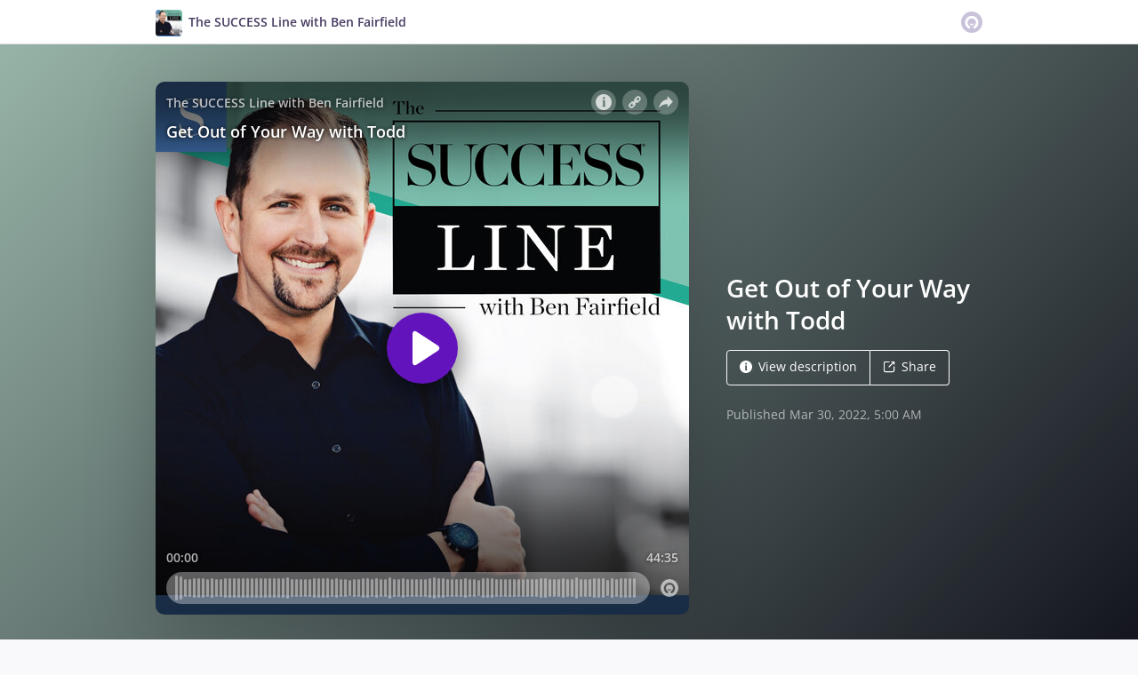

--- FILE ---
content_type: application/javascript; charset=UTF-8
request_url: https://omny.fm/_next/static/chunks/pages/shows/%5BprogramSlug%5D-1fe6cea1b4dc21e1.js
body_size: 945
content:
(self.webpackChunk_N_E=self.webpackChunk_N_E||[]).push([[3771],{3331:function(t,e,r){"use strict";r.r(e),r.d(e,{__N_SSP:function(){return N},default:function(){return b}});var n=r(917),i=r(6151),s=r(8901),o=r(258),a=r(4687),u=r.n(a),l=r(7294),c=r(4012),p=r(3433),d=r(6243),h=r(1178),g=r(1772),Z=r(4120),m=r(5550),f=r(5413),C=r(7403),v=r(6074),_=r(9617),w=r(9066),y=r(2601),T=r(5944);function S(t){var e=t.program,r=t.initialClips,n=l.useState("loaded"),a=(0,o.Z)(n,2),c=a[0],g=a[1],m=l.useState(r),v=(0,o.Z)(m,2),_=v[0],w=v[1],y=l.useCallback(function(){var t;(t=(0,s.Z)(u().mark(function t(){var r,n,s,o,a,l;return u().wrap(function(t){for(;;)switch(t.prev=t.next){case 0:return g("loading"),t.next=3,(0,h.T)((0,d.LJ)({programId:e.Id,orgId:e.OrganizationId,cursor:null!==(r=_.Cursor)&&void 0!==r?r:void 0,pageSize:10}));case 3:if((n=t.sent).success){t.next=7;break}return g("error"),t.abrupt("return");case 7:s=n.payload,o=_.Clips,a=s.Clips,l={Clips:o.concat.apply(o,(0,i.Z)(a)),Cursor:s.Cursor,TotalCount:_.TotalCount},g("loaded"),w(l);case 13:case"end":return t.stop()}},t)})),function(){return t.apply(this,arguments)})()},[_.Clips,_.Cursor,_.TotalCount,e.Id,e.OrganizationId]);return(0,T.BX)(T.HY,{children:[(0,T.tZ)(p.q,{height:"2em"}),(0,T.tZ)(C.E,{program:e}),(0,T.tZ)(p.q,{height:"2em"}),(0,T.tZ)(f.M,{program:e,activeButton:"clips"}),(0,T.tZ)(p.q,{height:"2em"}),_.Clips.length>0?(0,T.tZ)(Z.v,{mode:{type:"clipsInProgram",clipsProgramSlug:e.Slug,clips:_.Clips},state:c,moreClips:_.TotalCount>_.Clips.length,onLoadMoreClips:y}):(0,T.tZ)(q,{})]})}var k={name:"ua9ec",styles:"font-size:6em"};function q(){return(0,T.BX)("div",{css:(0,n.iv)({textAlign:"center",color:w.O.darkPurple2},"",""),children:[(0,T.tZ)(p.q,{height:"2em"}),(0,T.tZ)(g.dQ,{css:k}),(0,T.tZ)(p.q,{height:"0.2em"}),(0,T.tZ)("h3",{css:[y.v.semibold,"font-size:1.3rem;",""],children:(0,T.tZ)(c.Z,{id:"DRVtuq",defaultMessage:[{type:0,value:"No clips"}]})}),(0,T.tZ)(p.q,{height:"0.2em"}),(0,T.tZ)("p",{children:(0,T.tZ)(c.Z,{id:"NjTET2",defaultMessage:[{type:0,value:"This show has not published any clips"}]})}),(0,T.tZ)(p.q,{height:"2em"})]})}var N=!0,b=function(t){switch(t.type){case"error":return(0,T.tZ)(m.SR,{});case"notFound":return(0,T.tZ)(m.uW,{});case"success":var e=t.program,r=t.clips;return(0,T.BX)(v.P,{program:e,children:[(0,T.tZ)(_.H5,{program:e,type:"clips"}),(0,T.tZ)(v.u,{children:(0,T.tZ)(S,{program:e,initialClips:r})})]})}}},4153:function(t,e,r){(window.__NEXT_P=window.__NEXT_P||[]).push(["/shows/[programSlug]",function(){return r(3331)}])}},function(t){t.O(0,[4103,4580,8175,8057,6617,3259,5550,8825,4120,6356,2888,9774,179],function(){return t(t.s=4153)}),_N_E=t.O()}]);
